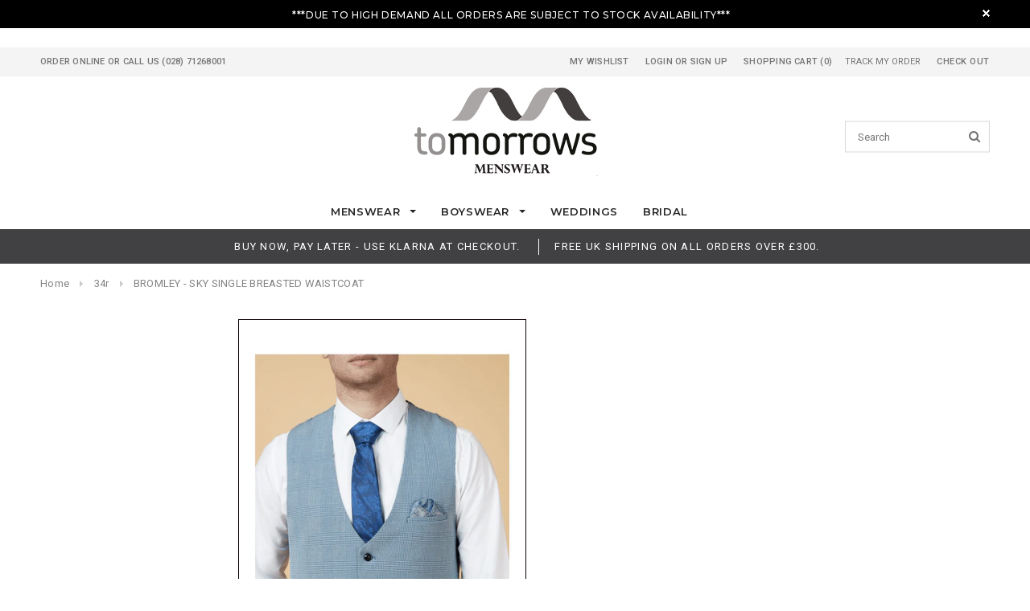

--- FILE ---
content_type: text/css
request_url: https://tomorrowsmenswear.com/cdn/shop/t/18/assets/bold.css?v=12113218555169672631627289968
body_size: -529
content:
.bold_option_element select{background:#fff url(//cdn.shopify.com/s/files/1/1210/9280/t/9/assets/select.png?16471083491846653336) no-repeat right center;cursor:pointer;-webkit-padding-end:30px;background-size:17px 5px;text-indent:.01px;padding:11px 10px;outline:none;border-radius:4px;font:13px Roboto,serif;color:#565a5c;width:100%;margin:0 0 15px;max-width:100%;-webkit-transition:border-color .2s linear,box-shadow .2s ease;-webkit-appearance:none;-moz-appearance:none;-ms-appearance:none;height:auto}
/*# sourceMappingURL=/cdn/shop/t/18/assets/bold.css.map?v=12113218555169672631627289968 */


--- FILE ---
content_type: text/javascript
request_url: https://cdn.shopify.com/extensions/019bdb3f-8484-74fb-bc71-ffd1bcc5a114/bundleroot-356/assets/chunk.8e918269.js
body_size: -75
content:
var f=Object.defineProperty;var p=(e,r,o)=>r in e?f(e,r,{enumerable:!0,configurable:!0,writable:!0,value:o}):e[r]=o;var i=(e,r,o)=>(p(e,typeof r!="symbol"?r+"":r,o),o);const h=function(){const e=typeof document<"u"&&document.createElement("link").relList;return e&&e.supports&&e.supports("modulepreload")?"modulepreload":"preload"}(),m=function(e){return"/"+e},d={},w=function(e,r,o){if(!r||r.length===0)return e();const c=document.getElementsByTagName("link");return Promise.all(r.map(t=>{if(t=m(t),t in d)return;d[t]=!0;const n=t.endsWith(".css"),u=n?'[rel="stylesheet"]':"";if(o)for(let l=c.length-1;l>=0;l--){const a=c[l];if(a.href===t&&(!n||a.rel==="stylesheet"))return}else if(document.querySelector(`link[href="${t}"]${u}`))return;const s=document.createElement("link");if(s.rel=n?"stylesheet":h,n||(s.as="script",s.crossOrigin=""),s.href=t,document.head.appendChild(s),n)return new Promise((l,a)=>{s.addEventListener("load",l),s.addEventListener("error",()=>a(new Error(`Unable to preload CSS for ${t}`)))})})).then(()=>e()).catch(t=>{const n=new Event("vite:preloadError",{cancelable:!0});if(n.payload=t,window.dispatchEvent(n),!n.defaultPrevented)throw t})};class E{constructor(){i(this,"prefix","Mageworx Marketing Offers:")}error(r){console.error(`${this.prefix} ${r}`)}warn(r){console.warn(`${this.prefix} ${r}`)}}const g=new E;export{w as _,g as l};


--- FILE ---
content_type: text/javascript
request_url: https://tomorrowsmenswear.com/cdn/shop/t/18/assets/sako.js?v=65208851440439784131627290116
body_size: -614
content:
$(function(){console.log("Sako Script 5"),$("#product-selectors").show(),setTimeout(function(){$("div.selector-wrapper:contains('Size')").css("display","block"),$("div.swatch:contains('Size')").css("display","none")},2e3)});
//# sourceMappingURL=/cdn/shop/t/18/assets/sako.js.map?v=65208851440439784131627290116
